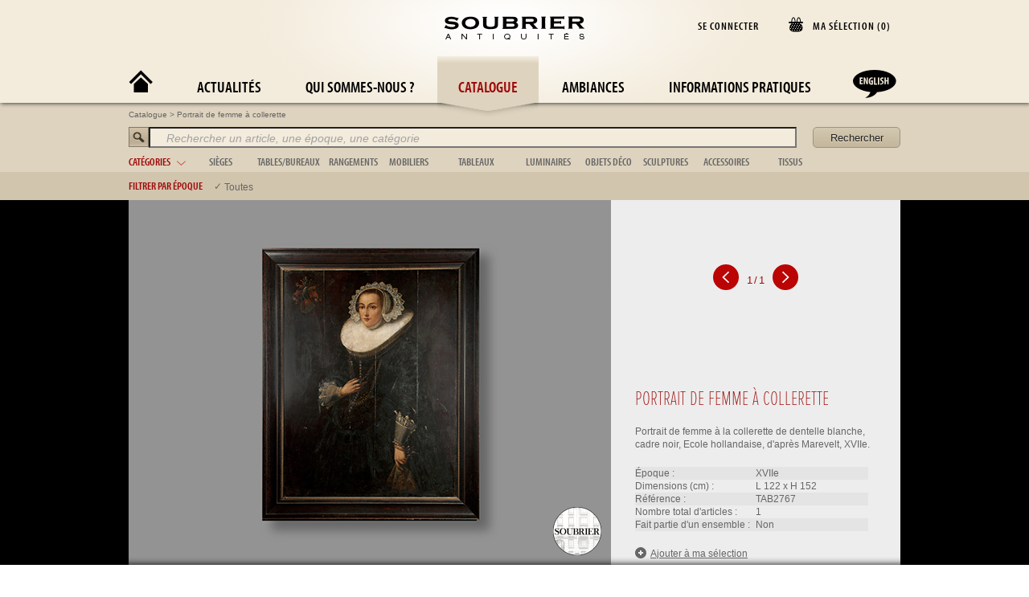

--- FILE ---
content_type: text/html; charset=UTF-8
request_url: https://www.soubrier.com/fr/catalogue/product/tab2767-portrait-de-femme-a-collerette.html
body_size: 7397
content:
<!DOCTYPE html>
<!--[if lt IE 7]><html class="no-js lt-ie9 lt-ie8 lt-ie7" lang="fr"><![endif]-->
<!--[if IE 7]><html class="no-js lt-ie9 lt-ie8" lang="fr"><![endif]-->
<!--[if IE 8]><html class="no-js lt-ie9" lang="fr"><![endif]-->
<!--[if gt IE 8]><!--><html class="no-js" lang="fr"><!--<![endif]-->
    <head>
        <meta charset="utf-8">
        <meta http-equiv="X-UA-Compatible" content="IE=edge">
        <meta name="author" content="Edouard Soubrier">
        <meta name="msvalidate.01" content="FE72B525253D6988D9F13681816AC9A6">
        <title>Portrait de femme à collerette Soubrier - Louer Tableaux Portrait XVIIe</title>        <meta name="description" content="Portrait de femme &amp;agrave; la collerette de dentelle blanche, cadre noir, Ecole hollandaise, d'apr&amp;egrave;s Marevelt, XVIIe." />
<meta property="og:title" content="Portrait de femme à collerette - Soubrier Antiquités et Décoration" />
<meta property="og:description" content="Portrait de femme &amp;agrave; la collerette de dentelle blanche, cadre noir, Ecole hollandaise, d'apr&amp;egrave;s Marevelt, XVIIe." />
<meta property="og:image" content="http://www.soubrier.com/photos/articles/thumb/tab2767.jpg" />
<meta property="og:url" content="http://www.soubrier.com/fr/catalogue/product/tab2767-portrait-de-femme-a-collerette.html" />
<meta property="og:type" content="tableaux - portrait" />        <link href="http://www.soubrier.com/fr/catalogue/product/tab2767-portrait-de-femme-a-collerette.html" rel="canonical" />
        <meta name="keywords" lang="fr" content="antiquités, location, meubles, cinéma, théâtre, décors, antiquaire, louer, mobilier, événements, salons, ensembliers, accessoiristes, stylistes, décorateurs">
        <meta name="keywords" lang="en" content="antiques, antique, rental, furniture, decorations, rent, film, cinema, theater, events, trade shows, contractors, props, stylists, decorators">
        <!-- <meta name="viewport" content="width=device-width"> -->
        <meta name="google-site-verification" content="YRImanjZSypdjALuZ_34OZn2FVoJwT5rL7xK1igc-YY">
        <meta name="msvalidate.01" content="2F9B125651CE12C8052B4D6808C51150">

        <link rel="icon" type="image/ico" href="/favicon.ico">
        <link rel="stylesheet" type="text/css" href="/css/main.css?d=0119043921">
        <link rel="stylesheet" type="text/css" href="/css/superslides.css">
        <link rel="stylesheet" type="text/css" href="/css/perfect-scrollbar-0.4.1.min.css">
        <link rel="stylesheet" type="text/css" href="/css/jquery-ui-1.8.4.custom.css">
        <link href="http://www.soubrier.com/fr/catalogue/product/tab2767-portrait-de-femme-a-collerette.html" rel="canonical" />
<link href="/css/html5bp.css?d=0119043921" media="screen" rel="stylesheet" type="text/css" />
<link href="/css/normalize.css?d=0119043921" media="screen" rel="stylesheet" type="text/css" />
<link href="/css/global.css?d=0119043921" media="screen" rel="stylesheet" type="text/css" />
<link href="/css/home.css?d=0119043921" media="screen" rel="stylesheet" type="text/css" />
<link href="/css/articleSize.css" media="screen" rel="stylesheet" type="text/css" />
        
        <script type="text/javascript">
            var app_language = "fr";
            var app_actionReferer = "product";
        </script>


                    <script>
                window.dataLayer = window.dataLayer || [];
                var gtinit = {};
                                gtinit["site_language"] = "fr";
                dataLayer.push(gtinit);
                function gtag(){dataLayer.push(arguments);}
                gtag('consent', 'default', {
                    'ad_storage': 'granted',
                    'ad_user_data': 'granted',
                    'ad_personalization': 'granted',
                    'analytics_storage': 'granted'
                });
            </script>
            <!-- Google Tag Manager -->
            <script>(function(w,d,s,l,i){w[l]=w[l]||[];w[l].push({'gtm.start':
            new Date().getTime(),event:'gtm.js'});var f=d.getElementsByTagName(s)[0],
            j=d.createElement(s),dl=l!='dataLayer'?'&l='+l:'';j.async=true;j.src=
            'https://www.googletagmanager.com/gtm.js?id='+i+dl;f.parentNode.insertBefore(j,f);
            })(window,document,'script','dataLayer','GTM-TL4Q2DC');</script>
            <!-- End Google Tag Manager -->
                    

    </head>

    <body class="">
        <div id="indicator"></div>
        <div id="modalOverlay"></div>
        <div id="modal"></div>
        <input type="hidden" id="register" value="">
        <input type="hidden" id="rmdp" value="">
        <!--[if lt IE 7]>
            <p class="chromeframe">You are using an <strong>outdated</strong> browser. Please <a href="http://browsehappy.com/">upgrade your browser</a> or <a href="http://www.google.com/chromeframe/?redirect=true">activate Google Chrome Frame</a> to improve your experience.</p>
        <![endif]-->
        <div id="home">
            <div class="content">
            </div>
        </div>
        <header>
                <div id="dynamicBlock">
                    <div class="selectionBox">
                        <div id="title">
                                                    <div class="rectangle">
                                    <span class="basketImg"></span>
                                    <div class="title">MA SÉLECTION (<span id="selectionsNumber">0</span>)
                                    </div>
                                </div>
                                                        </div>
                    </div>
                                        <div class="connexionButton">
                                                                    SE CONNECTER                                                    </div>
                    <div id="clientData" class="frame">
                        <div class="slidesContainer">
                            <div class="sslide select">
                                    <div onclick="document.location.href = '/fr/selection/user-selections'" class="nav"><span class="font-picto">T</span><a class="text" href="/fr/selection/user-selections">VOIR TOUTES MES SÉLECTIONS</a></div>
                                <div class="nav infos-compte"><span class="font-picto display-infos">U</span><span class="text">MES INFORMATIONS PERSONNELLES</span></div>
                            </div>
                        </div>
                    </div>

                                        <div id="emptySelection">Vous n'avez aucune s&eacute;lection pour le moment</div>
                    <div id="selectionDetails" class="frame">
                        <div class="slidesContainer">
                            <div class="sslide select">
                                <div class="desc"><table></table></div>
                                <div class="nav">
                                    <a class="quotation-request" onclick="manageSelection('quotation'); return false;" title="Demander un devis">
                                        <span class="font-picto">Z</span>
                                        <span class="text">DEMANDER UN DEVIS</span>
                                    </a>
                                </div>
                                <div class="nav">
                                    <a class="" href="/fr/catalogue/selection" title="Afficher ma sélection"><span class="font-picto display-selection">W</span><span class="text">AFFICHER MA SÉLECTION</span></a>
                                </div>

                                <div id="selectionDetails-share-link" class="nav">
                                    <span class="font-picto">X</span>
                                    <span class="text" title="Partager ma selection">PARTAGER MA SELECTION</span>
                                </div>
                                <div class="nav">
                                    <a href="/fr/selection/print" target="popup-print" onclick="wopen('/fr/selection/print', 'popup-print', 687, 480); return false;" title="IMPRIMER MA SÉLECTION">
                                        <span class="font-picto print-selection">V</span>
                                        <span class="text">IMPRIMER MA SÉLECTION</span>
                                    </a>
                                </div>
                                <div class="nav">
                                    <a class="save-selection" title="Enregistrer ma sélection"><span class="font-picto">Y</span><span class="text">ENREGISTRER MA SÉLECTION</span>
                                    </a>
                                </div>
                                <div class="nav last">
                                    <a onclick="manageSelection('empty'); return false;" title="Effacer ma sélection">
                                        <span class="font-picto">Q</span>
                                        <span class="text">EFFACER MA SÉLECTION</span>
                                    </a>
                                </div>
                            </div>
                        </div>
                    </div>
                </div>
            <nav>
                <div id=logo><img alt="Soubrier Antiquités et Décoration" src="/images/logob.png" width="176" height="30"></div>
                <menu class="level1">
                    <li class="level1-li index"><a href="/fr/" title="Accueil"><span class='picto'>A</span></a></li>
                    <li class="level1-li news"><a href="/fr/news" title="Actualités">Actualités</a></li>
                    <li class="level1-li about"><a href="/fr/about" title="Qui sommes-nous ?"> Qui sommes-nous ?</a></li>
                    <li class="level1-li selected catalogue"><a href="/fr/catalogue" title="Catalogue">Catalogue</a></li>
                    <li class="level1-li ambiances"><a href="/fr/ambiances" title="Ambiances">Ambiances</a></li>
                    <li class="level1-li contact"><a href="/fr/contact" title="Informations Pratiques">Informations Pratiques</a></li>
                    <li class="lang level1-li"><a href="/en/catalogue/product/tab2767-portrait-de-femme-a-collerette.html/">
                            <span class='picto'>D                            </span></a>


                    </li>
                </menu>
            </nav>
        </header>
        <div id="page">
            <div class="page_content">
<style>
    html, body {
        overflow: visible;
        background-color: #fff;
    }
    #footer {
        text-align: center;
    }
</style>
<link rel="stylesheet" href="/css/swipebox.css">
 <div id="catalogue">
	<form id="searchForm" method="POST" enctype="application/x-www-form-urlencoded" action="/fr/catalogue/search">
		<div class="cnt_categorie">
			<div id="categorie" class="elem">
				<div class="breadcrum" xmlns:v="http://rdf.data-vocabulary.org/#"><span typeof="v:Breadcrumb"><a href="/fr/catalogue" title="Catalogue" rel="v:url" property="v:title">Catalogue</a></span> > <span typeof="v:Breadcrumb"><a href="/fr/catalogue/product/tab2767-portrait-de-femme-a-collerette.html" title="Portrait de femme à collerette" rel="v:url" property="v:title">Portrait de femme à collerette</a></span></div>				<img alt="Rechercher" src="/images/search.png" width="25" height="25" style="float:left;">
				<input id="search" name="query" type="text" title="Rechercher un article, une époque, une catégorie" value="Rechercher un article, une époque, une catégorie"/>
				<input type="submit" value="Rechercher" title="Rechercher"/>
				<div class="rowset">
					<div class="row toogle_cat main"><div class="title" title="Basculer les catégories">catégories<div class="arrow off">&nbsp;</div></div></div>
				    <div class="row" style="margin-right:0px;"><span class="title"><a class=" toogle_cat" href="/fr/catalogue/products/sieges/" title="sièges">sièges</a></span><ul class="type"><li><span><a class="" href="/fr/catalogue/products/sieges/banquette" title="Banquette">Banquette</a></span></li><li><span><a class="" href="/fr/catalogue/products/sieges/canape" title="Canapé">Canapé</a></span></li><li><span><a class="" href="/fr/catalogue/products/sieges/chaise" title="Chaise">Chaise</a></span></li><li><span><a class="" href="/fr/catalogue/products/sieges/fauteuil" title="Fauteuil">Fauteuil</a></span></li><li><span><a class="" href="/fr/catalogue/products/sieges/meridienne" title="Méridienne">Méridienne</a></span></li><li><span><a class="" href="/fr/catalogue/products/sieges/tabouret" title="Tabouret">Tabouret</a></span></li><li><span><a class="" href="/fr/catalogue/products/sieges/salon" title="Salon">Salon</a></span></li></ul></div><div class="row" style="margin-right:10px;"><span class="title"><a class=" toogle_cat" href="/fr/catalogue/products/tables-bureaux/" title="tables/bureaux">tables/bureaux</a></span><ul class="type"><li><span><a class="" href="/fr/catalogue/products/tables-bureaux/bureau" title="Bureau">Bureau</a></span></li><li><span><a class="" href="/fr/catalogue/products/tables-bureaux/coiffeuse" title="Coiffeuse">Coiffeuse</a></span></li><li><span><a class="" href="/fr/catalogue/products/tables-bureaux/gueridon" title="Guéridon">Guéridon</a></span></li><li><span><a class="" href="/fr/catalogue/products/tables-bureaux/secretaire" title="Secrétaire">Secrétaire</a></span></li><li><span><a class="" href="/fr/catalogue/products/tables-bureaux/table" title="Table">Table</a></span></li><li><span><a class="" href="/fr/catalogue/products/tables-bureaux/table-basse" title="Table basse">Table basse</a></span></li><li><span><a class="" href="/fr/catalogue/products/tables-bureaux/table-roulante" title="Table roulante">Table roulante</a></span></li><li><span><a class="" href="/fr/catalogue/products/tables-bureaux/console" title="Console">Console</a></span></li><li><span><a class="" href="/fr/catalogue/products/tables-bureaux/chevet" title="Chevet">Chevet</a></span></li><li><span><a class="" href="/fr/catalogue/products/tables-bureaux/Salle-%C3%A0-manger" title="Salle à manger">Salle à manger</a></span></li></ul></div><div class="row" style="margin-right:10px;"><span class="title"><a class=" toogle_cat" href="/fr/catalogue/products/rangements/" title="rangements">rangements</a></span><ul class="type"><li><span><a class="" href="/fr/catalogue/products/rangements/armoire" title="Armoire">Armoire</a></span></li><li><span><a class="" href="/fr/catalogue/products/rangements/bibliotheque" title="Bibliothèque">Bibliothèque</a></span></li><li><span><a class="" href="/fr/catalogue/products/rangements/buffet" title="Buffet">Buffet</a></span></li><li><span><a class="" href="/fr/catalogue/products/rangements/coffre" title="Coffre">Coffre</a></span></li><li><span><a class="" href="/fr/catalogue/products/rangements/commode" title="Commode">Commode</a></span></li><li><span><a class="" href="/fr/catalogue/products/rangements/etagere" title="Étagère">Étagère</a></span></li><li><span><a class="" href="/fr/catalogue/products/rangements/vaisselier" title="Vaisselier">Vaisselier</a></span></li><li><span><a class="" href="/fr/catalogue/products/rangements/vitrine" title="Vitrine">Vitrine</a></span></li><li><span><a class="" href="/fr/catalogue/products/rangements/vestiaire" title="Vestiaire">Vestiaire</a></span></li></ul></div><div class="row" style="margin-right:0px;"><span class="title"><a class=" toogle_cat" href="/fr/catalogue/products/mobiliers/" title="mobiliers">mobiliers</a></span><ul class="type"><li><span><a class="" href="/fr/catalogue/products/mobiliers/boiserie" title="Boiserie">Boiserie</a></span></li><li><span><a class="" href="/fr/catalogue/products/mobiliers/chevalet" title="Chevalet">Chevalet</a></span></li><li><span><a class="" href="/fr/catalogue/products/mobiliers/escabeau" title="Escabeau">Escabeau</a></span></li><li><span><a class="" href="/fr/catalogue/products/mobiliers/musique" title="Musique">Musique</a></span></li><li><span><a class="" href="/fr/catalogue/products/mobiliers/jardiniere" title="Jardinière">Jardinière</a></span></li><li><span><a class="" href="/fr/catalogue/products/mobiliers/lit" title="Lit">Lit</a></span></li><li><span><a class="" href="/fr/catalogue/products/mobiliers/meuble-de-jardin" title="Meuble de jardin">Meuble de jardin</a></span></li><li><span><a class="" href="/fr/catalogue/products/mobiliers/miroir-psyche" title="Miroir & psyché">Miroir & psyché</a></span></li><li><span><a class="" href="/fr/catalogue/products/mobiliers/paravent" title="Paravent">Paravent</a></span></li><li><span><a class="" href="/fr/catalogue/products/mobiliers/stele" title="Stèle">Stèle</a></span></li><li><span><a class="" href="/fr/catalogue/products/mobiliers/tapis" title="Tapis">Tapis</a></span></li><li><span><a class="" href="/fr/catalogue/products/mobiliers/chambre" title="Chambre">Chambre</a></span></li></ul></div><div class="row" style="margin-right:0px;"><span class="title"><a class=" toogle_cat" href="/fr/catalogue/products/tableaux/" title="tableaux">tableaux</a></span><ul class="type"><li><span><a class="" href="/fr/catalogue/products/tableaux/abstrait" title="Abstrait">Abstrait</a></span></li><li><span><a class="" href="/fr/catalogue/products/tableaux/nature-morte" title="Nature morte">Nature morte</a></span></li><li><span><a class="" href="/fr/catalogue/products/tableaux/orientaliste" title="Orientaliste">Orientaliste</a></span></li><li><span><a class="" href="/fr/catalogue/products/tableaux/paysage" title="Paysage">Paysage</a></span></li><li><span><a class="" href="/fr/catalogue/products/tableaux/portrait" title="Portrait">Portrait</a></span></li><li><span><a class="" href="/fr/catalogue/products/tableaux/scene-de-genre" title="Scène de genre">Scène de genre</a></span></li><li><span><a class="" href="/fr/catalogue/products/tableaux/tapisserie" title="Tapisserie">Tapisserie</a></span></li><li><span><a class="" href="/fr/catalogue/products/tableaux/divers" title="Divers">Divers</a></span></li><li><span><a class="" href="/fr/catalogue/products/tableaux/animalier" title="Animalier">Animalier</a></span></li></ul></div><div class="row" style="margin-right:10px;"><span class="title"><a class=" toogle_cat" href="/fr/catalogue/products/luminaires/" title="luminaires">luminaires</a></span><ul class="type"><li><span><a class="" href="/fr/catalogue/products/luminaires/applique" title="Applique">Applique</a></span></li><li><span><a class="" href="/fr/catalogue/products/luminaires/bougeoir" title="Bougeoir">Bougeoir</a></span></li><li><span><a class="" href="/fr/catalogue/products/luminaires/candelabre" title="Candélabre">Candélabre</a></span></li><li><span><a class="" href="/fr/catalogue/products/luminaires/girandole" title="Girandole">Girandole</a></span></li><li><span><a class="" href="/fr/catalogue/products/luminaires/lampadaire" title="Lampadaire">Lampadaire</a></span></li><li><span><a class="" href="/fr/catalogue/products/luminaires/lampe" title="Lampe">Lampe</a></span></li><li><span><a class="" href="/fr/catalogue/products/luminaires/lustre" title="Lustre">Lustre</a></span></li></ul></div><div class="row" style="margin-right:10px;"><span class="title"><a class=" toogle_cat" href="/fr/catalogue/products/objets-deco/" title="objets déco">objets déco</a></span><ul class="type"><li><span><a class="" href="/fr/catalogue/products/objets-deco/cache-pot" title="Cache-pot">Cache-pot</a></span></li><li><span><a class="" href="/fr/catalogue/products/objets-deco/cage" title="Cage">Cage</a></span></li><li><span><a class="" href="/fr/catalogue/products/objets-deco/coupe" title="Coupe">Coupe</a></span></li><li><span><a class="" href="/fr/catalogue/products/objets-deco/jouet" title="Jouet">Jouet</a></span></li><li><span><a class="" href="/fr/catalogue/products/objets-deco/scientifique" title="Scientifique">Scientifique</a></span></li><li><span><a class="" href="/fr/catalogue/products/objets-deco/pendule" title="Pendule">Pendule</a></span></li><li><span><a class="" href="/fr/catalogue/products/objets-deco/vase" title="Vase">Vase</a></span></li><li><span><a class="" href="/fr/catalogue/products/objets-deco/coquillage" title="Coquillage">Coquillage</a></span></li><li><span><a class="" href="/fr/catalogue/products/objets-deco/sujet" title="Sujet">Sujet</a></span></li><li><span><a class="" href="/fr/catalogue/products/objets-deco/venerie" title="Vènerie">Vènerie</a></span></li><li><span><a class="" href="/fr/catalogue/products/objets-deco/vannerie" title="Vannerie">Vannerie</a></span></li></ul></div><div class="row" style="margin-right:10px;"><span class="title"><a class=" toogle_cat" href="/fr/catalogue/products/sculptures/" title="sculptures">sculptures</a></span><ul class="type"><li><span><a class="" href="/fr/catalogue/products/sculptures/animalier" title="Animalier">Animalier</a></span></li><li><span><a class="" href="/fr/catalogue/products/sculptures/buste" title="Buste">Buste</a></span></li><li><span><a class="" href="/fr/catalogue/products/sculptures/figuratif" title="Figuratif">Figuratif</a></span></li><li><span><a class="" href="/fr/catalogue/products/sculptures/non-figuratif" title="Non figuratif">Non figuratif</a></span></li><li><span><a class="" href="/fr/catalogue/products/sculptures/art-Africain" title="Art Africain">Art Africain</a></span></li><li><span><a class="" href="/fr/catalogue/products/sculptures/bronze" title="Bronze">Bronze</a></span></li></ul></div><div class="row" style="margin-right:0px;"><span class="title"><a class=" toogle_cat" href="/fr/catalogue/products/accessoires/" title="accessoires">accessoires</a></span><ul class="type"><li><span><a class="" href="/fr/catalogue/products/accessoires/coffret" title="Coffret">Coffret</a></span></li><li><span><a class="" href="/fr/catalogue/products/accessoires/acc.-de-bureau" title="Acc. de bureau">Acc. de bureau</a></span></li><li><span><a class="" href="/fr/catalogue/products/accessoires/acc.-de-cheminee" title="Acc. de cheminée">Acc. de cheminée</a></span></li><li><span><a class="" href="/fr/catalogue/products/accessoires/acc.-de-toilette" title="Acc. de toilette">Acc. de toilette</a></span></li><li><span><a class="" href="/fr/catalogue/products/accessoires/valise" title="Valise">Valise</a></span></li><li><span><a class="" href="/fr/catalogue/products/accessoires/acc.-de-la-table" title="Acc. de la table">Acc. de la table</a></span></li><li><span><a class="" href="/fr/catalogue/products/accessoires/cadre-photo" title="Cadre photo">Cadre photo</a></span></li><li><span><a class="" href="/fr/catalogue/products/accessoires/argenterie" title="Argenterie">Argenterie</a></span></li><li><span><a class="" href="/fr/catalogue/products/accessoires/cuisine" title="Cuisine">Cuisine</a></span></li><li><span><a class="" href="/fr/catalogue/products/accessoires/vaisselle" title="Vaisselle">Vaisselle</a></span></li><li><span><a class="" href="/fr/catalogue/products/accessoires/verrerie" title="Verrerie">Verrerie</a></span></li></ul></div><div class="row" style="margin-right:0px;"><span class="title"><a class=" toogle_cat" href="/fr/catalogue/products/tissus/" title="tissus">tissus</a></span><ul class="type"><li><span><a class="" href="/fr/catalogue/products/tissus/couverture" title="Couverture">Couverture</a></span></li><li><span><a class="" href="/fr/catalogue/products/tissus/coussin" title="Coussin">Coussin</a></span></li><li><span><a class="" href="/fr/catalogue/products/tissus/rideaux" title="Rideaux">Rideaux</a></span></li><li><span><a class="" href="/fr/catalogue/products/tissus/dessus-de-lit" title="Dessus de lit">Dessus de lit</a></span></li><li><span><a class="" href="/fr/catalogue/products/tissus/nappe" title="Nappe">Nappe</a></span></li><li><span><a class="" href="/fr/catalogue/products/tissus/drap" title="Drap">Drap</a></span></li></ul></div>				</div>
			</div>
		</div>
				<div class="cnt_epoque">
			<div class="elem">
				<div class="rowset">
					<div class="row main toogle_epo"><span class="title" title="Filtrer par époque">Filtrer par époque</span></div>
					<div class="row"><span class="epoque"><input type="checkbox" checked="checked" value="all" onclick="epoqueFilter(); return false;" /><label title="Toutes">Toutes</label></span></div>				</div>
			</div>
		</div>		
		        	</form>
</div>
<div id="grid-container" class="catalogue" >
	<div class="content">
		<div id="overlay">&nbsp;</div>
			
							<div id="product_cnt" style="height:454px;display:block;"><div class="product" itemscope itemtype="http://schema.org/Product" >
					<div class="pict_cnt">
						<div class="slidesContainer">
						<div id="trigger" class="hidden"></div>
							 
							    <div class="slide" token="b104d481c21ed7de" epoque="12" style="float: left; width: 600px;"><div class="slidesContainer"><div class="slideMorePictsInner"><div class="slidepict"><a href="/photos/articles/tab2767.jpg" class="swipebox" title="Cliquez pour agrandir">
			<img  itemprop="image" id="nb_0" data-original="/photos/articles/medium/tab2767.jpg" alt="Portrait de femme à collerette"  src="/photos/articles/medium/tab2767.jpg" /></a></div></div></div></div>														<!-- <div class="medium_loader"></div> -->
														<div class="shadow"></div>
						</div>
					</div>
					<div class="desc_cnt">
						<div class="close">
								
						</div>
						<div class="nav"><div class="bt_cnt"></div></div>
						<div class="desc">
							<div  class="slidesContainer">
								<div class="slide" token="b104d481c21ed7de" epoque="12" style="float: left; width: 300px;"><div class="wrapper"><div class="cnt"><div class="resume"><div><H2><span itemprop="name">Portrait de femme à collerette</span></H2></div><span itemprop="description">Portrait de femme &agrave; la collerette de dentelle blanche, cadre noir, Ecole hollandaise, d'apr&egrave;s Marevelt, XVIIe.</span></div><div class="params"><table><tr class="odd"><td class="title">époque :</td><td>XVIIe</td></tr><tr class="even"><td class="title">dimensions (cm) :</td><td><span title="Longueur">L 122</span> x <span title="Hauteur">H 152</span></td></tr><tr class="odd"><td class="title">référence :</td><td class="ref">tab2767</td></tr><tr class="even"><td class="title">nombre total d'articles :</td><td>1</td></tr><tr class="odd"><td class="title">fait partie d'un ensemble :</td><td>non</td></tr></table></div><div class="select"><div class="links" style="display:inline;"><a class="linkSelecttab2767 on"  style="display:inline-block;"  href="" onclick="manageSelection('add', 'tab2767'); return false;" title="Ajouter à ma s&eacute;lection"><div class="linkAdd">&nbsp;</div>Ajouter à ma s&eacute;lection</a><a class="linkSelecttab2767 off"  style="display:none;"  href="" onclick="manageSelection('delete', 'tab2767'); return false;" title="Retirer de ma sélection" ><div class="linkAdd">&nbsp;</div>Retirer de ma sélection</a></div></div></div></div></div>							</div>
						</div>
					</div>
				</div></div>		

					
	 	<div id="footer">
			<div class="cnt"><a href="https://www.facebook.com/maisonsoubrier" aria-label="Facebook" target="_blank"><object style="pointer-events: none;vertical-align: text-bottom" data="/images/facebook.svg" width="20" height="20"></object></a>
			<a href="https://www.instagram.com/soubrier/" aria-label="Instagram" target="_blank"><object style="pointer-events: none;vertical-align: text-bottom" data="/images/instagram.svg" width="20" height="20"> </object></a>
			Soubrier Antiquités - 14 rue de Reuilly 75012 Paris - <span id="e602314266">[javascript protected email address]</span><script type="text/javascript">/*<![CDATA[*/eval("var a=\"4tQ5YgZlm.3fG-B6oWO9PhLa@xrIwcuvzqbAT1+UsFVRiDpSJXeky0d_j2Mn78NHCEK\";var b=a.split(\"\").sort().join(\"\");var c=\"0FXn_d-n_8VMXDMQR_0\";var d=\"\";for(var e=0;e<c.length;e++)d+=b.charAt(a.indexOf(c.charAt(e)));document.getElementById(\"e602314266\").innerHTML=\"<a href=\\\"mailto:\"+d+\"\\\" title=\\\"Contactez nous\\\">\"+d+\"</a>\"")/*]]>*/</script> - &copy;Copyright 2026 - <a href="/fr/cgu" title="Conditions générales d'utilisation">Conditions générales d'utilisation</a> - <a href="/pdf/Conditions_Location_fr.pdf" target="_blank">Conditions de location</a></div>
		</div>
	</div>
</div>

<button onclick="backToTop()" id="backToTopBtn" title="Revenir en haut"></button>
            </div>
        </div>

<script type="text/javascript" src="/js/jquery-1.9.1.min.js"></script>
<script type="text/javascript" src="/js/jquery-ui-1.11.14.min.js"></script>
<script type="text/javascript" src="/js/jquery.lazyload.min.js?d=0119043921"></script>
<script type="text/javascript" src="/js/jquery.swipebox.js?d=0119043921"></script>
<script type="text/javascript" src="/js/jquery.easing.1.3.js?d=0119043921"></script>
<script type="text/javascript" src="/js/perfect-scrollbar-0.4.1.with-mousewheel.min.js?d=0119043921"></script>
<script type="text/javascript" src="/js/perfect-scrollbar-0.4.1.min.js?d=0119043921"></script>
<script type="text/javascript" src="/js/main.min.js?d=0119043921"></script>
<script type="text/javascript" src="/js/jquery.transit.min.js?d=0119043921"></script>
<script type="text/javascript" src="/js/product.js?d=0119043921"></script>
<script type="text/javascript" src="/js/menu_catalogue.min.js?d=0119043921"></script>
<script type="text/javascript" src="/js/vignettes.min.js?d=0119043921"></script>
<script type="text/javascript" src="/js/selection.js?d=0119043921"></script>
        <script src="/js/modernizr-2.6.2.min.js"></script>

        <!-- Typekit Button -->
        <script type="text/javascript" src="https://use.typekit.net/rvs4ukv.js"></script>
        <script type="text/javascript">try {
                                                                                        Typekit.load();} catch (e) {
                                                                                    }</script>
        <!-- Google Analytics -->
        <!-- <script async src="https://www.googletagmanager.com/gtag/js?id=G-QT7NQR3Q3W"></script> -->
        <script type="text/javascript">

    
    // window.dataLayer = window.dataLayer || [];
    // function gtag(){dataLayer.push(arguments);}
    // gtag('js', new Date());
    // gtag('config', 'G-QT7NQR3Q3W');
    // gtag('consent', 'default', {
    //     'ad_storage': 'granted',
    //     'ad_user_data': 'granted',
    //     'ad_personalization': 'granted',
    //     'analytics_storage': 'granted'
    // });


    // (function (i, s, o, g, r, a, m) {
    //     i['GoogleAnalyticsObject'] = r;
    //     i[r] = i[r] || function () {
    //         (i[r].q = i[r].q || []).push(arguments)}, i[r].l = 1 * new Date();
    //     a = s.createElement(o),
    //             m = s.getElementsByTagName(o)[0];
    //     a.async = 1;
    //     a.src = g;
    //     m.parentNode.insertBefore(a, m)
    // })(window, document, 'script', '//www.google-analytics.com/analytics.js', 'ga');

    // ga('create', 'UA-10565819-1', {
    //     'siteSpeedSampleRate': 50
    // });
    // ga('send', 'pageview');

            window.onscroll = function() {scrollFunction()};

            function scrollFunction() {
                if (document.body.scrollTop > 128 || document.documentElement.scrollTop > 128) {
                    $('#backToTopBtn').fadeIn(1000);
                } else {
                    $('#backToTopBtn').fadeOut(1000);
                }
            }
            function backToTop() {
                $('html, body').animate( { scrollTop: 0 }, 1000);
            }

            $('#selectionDetails-share-link').on('click', function () {
                var refs = [];
                $('#selectionDetails .ref').each(function () {
                    refName = $(this).find("span").text();
                    refs.push(refName);
                });
                $.ajax({
                    url: "/fr/selection/share-selection/?new=1",
                    async: true,
                    dataType: 'html',
                    data : {
                        ajax: true,
                        ref: refs
                    }
                }).success(function (jsonData) {
                    $('#modal').html(jsonData);
                    $('#modalOverlay').show();
                    $('#modal').show();

                    if ($('#dynamicBlock #clientData').is(":visible"))
                        $('#dynamicBlock #clientData').slideToggle();

                    if (!$('body').hasClass('home')) {

                        $('html').css('overflow', 'auto');

                        // fixe le site
                        $('header').css({
                            'position': 'fixed',
                            'width': '100%'
                        });
                        $('#catalogue').css({
                            'position': 'fixed',
                            'top': '127px',
                            'z-index': '90'
                        });
                        $('.catalogue').css({
                            'position': 'fixed'
                        });
                        $('#page').css({
                            'position': 'fixed',
                            'top': '127px',
                            'width': '100%'
                        });
                    } else {
                        // sur la home
                        $('html').css('overflow', 'auto');
                        $('body').css('overflow', 'auto');
                        $('.home #home').css('position', 'fixed');
                        $('#page').css('display', 'none');
                        $('header').css({
                            'position': 'fixed',
                            'width': '100%'
                        });
                    }
                    $('body').css('overflow', 'auto');
                });
            });
        </script>

    </body>
</html>



--- FILE ---
content_type: image/svg+xml
request_url: https://www.soubrier.com/images/flecheNoireDroite.svg
body_size: 162
content:
<svg xmlns="http://www.w3.org/2000/svg" viewBox="0 0 38.61 38.61"><defs><style>.cls-1{fill:#fff;}</style></defs><title>flecheNoireDroite</title><g id="Calque_2" data-name="Calque 2"><g id="fleches"><circle cx="19.31" cy="19.31" r="19.31"/><polygon class="cls-1" points="15.79 28.02 14.41 26.57 22.06 19.31 14.41 12.04 15.79 10.59 24.96 19.31 15.79 28.02"/></g></g></svg>

--- FILE ---
content_type: application/javascript
request_url: https://www.soubrier.com/js/main.min.js?d=0119043921
body_size: 4811
content:
var emptySelectionTimer="",forceRedirect=!1;if("undefined"==retry)var retry=0;if(null==firstTime)var firstTime=1;var valWidth,canvas=document.createElement("canvas"),ctx=canvas.getContext("2d");function changeSelectionTitleListener(){$("#grid-container .selection-title").on("focus","input",function(){$(this).addClass("selected"),$(this).parent().find("div.tooltip").hide()}),$("#grid-container .selection-title").on("keyup","input",function(e){valWidth=ctx.measureText($(this).val()).width,$(this).css("width",Math.round(valWidth)+"px"),13==e.which?saveNewName($(this)):27==e.which&&$(this).blur()}),$("#grid-container .selection-title").on("blur","input",function(){saveNewName($(this))})}function saveNewName(e){var o=$(e).val(),t=$(e).closest(".selection-square").find("input.reference").val();$(e).removeClass("selected"),""==$(e).val()&&$(e).val(o),$(e).css("width",Math.round(valWidth)+"px"),firstTime=1,""!=$(e).val()&&jQuery.ajax({type:"POST",url:"/"+app_language+"/selection/change-name",dataType:"json",data:{reference:t,name:$(e).val()},beforeSend:function(){retry=1,setInterval(function(){1==retry&&(retry=0)},8e3)},success:function(e){}}),window.location.reload(!1)}function displayConnexionBox(e){$("#modal").empty(),$("#modalOverlay").show(),$("#homeConnexionButton").addClass("active"),$(".arrow-down").addClass("active"),$("#homeConnexionButton .icon").show(),sUrl="/auth/login","save_selection"==e&&(sUrl="/auth/login-for-save"),$.ajax({url:"/"+app_language+sUrl,async:!0,dataType:"html"}).success(function(e){e.name?alert(e.name):$("#modal").html(e)}),"selection"==e&&$("#selectionDetails").length>0&&$("#selectionDetails").slideToggle(),$("#modal").show()}function closePopin(e){forceRedirect?window.location.href="/":(e.preventDefault(),$("#modal").hide(),$("#modalOverlay").hide(),$("body").hasClass("home")?($("html").css("overflow","hidden"),$("body").css("overflow","hidden"),$(".home #home").css("position","absolute"),$("#page").css("display","block"),$("#page").css("position","fixed"),$("#homeConnexionButton").find(".icon").hide()):($("header").css("position","relative"),$("#catalogue").css("position","static"),$(".catalogue").css("position","absolute"),$("header .level1-li.catalogue").css("position","static"),$("#page").css("position","static"),$("body").css("overflow","visible")),$("#homeConnexionButton").hasClass("active")&&($("#homeConnexionButton").removeClass("active"),$(".arrow-down").removeClass("active")),$("#dynamicBlock").find(".connexionButton").hasClass("active")&&$("#dynamicBlock").find(".connexionButton").removeClass("active"))}function sendWhishedSelection(e,o,t,a,n,i,s,r,l,c){if(error_div=$("#quotationRequestFormContainer form .error:visible"),retry||error_div.length)error_div.length&&$(error_div).stop().fadeOut("fast").fadeIn("fast");else{var d="";$("#selection").val()&&(d="/selection/"+$("#selection").val()),jQuery.ajax({type:"POST",url:"/"+app_language+"/selection/send-quotation"+d,dataType:"json",data:{ajax:!0,reference:e,logged:o,refs:t,fullname:a,email:n,selection_name:i,available_date_in:s,available_date_out:r,client_message:l,save_selection:c},beforeSend:function(){retry=1,setInterval(function(){1==retry&&(retry=0)},8e3)},success:function(e){void 0!==e.error?("email"==e.error&&$("#slideSelectInner .form input[name=email] + div .error").show(),retry=0,$("#slideSelectInner .form .overlay").hide()):void 0!==e.success&&e.success&&confirmQuotation(n,o,t,c,i)},error:function(e,o,t){retry=0,$("#slideSelectInner .form .overlay").hide()}})}}function confirmQuotation(e,o,t,a,n){$("#modal").hide(),$("#modal").empty(),$.ajax({type:"POST",url:"/"+app_language+"/quotation/confirmation",async:!0,dataType:"html",data:{ajax:!0,email:e,logged:o,refs:t,save_selection:a,selection_name:n}}).success(function(e){$("#modal").html(e),$("#modal").show(),$('form[name="quotation_login"] .error_cnt').hide(),$("header").css({position:"fixed",width:"100%"}),$("#catalogue").css({position:"fixed",top:"127px","z-index":"90"}),$(".catalogue").css({position:"fixed"}),$("#page").css({position:"fixed",top:"127px",width:"100%"}),$("body").css("overflow","auto"),$("#modal").find(".refresh").on("click",function(e){window.location.reload(!1)})})}function displaySelectionDevisBox(e){var o;$("#modalOverlay").show(),$(e).closest(".selection").find("#selection-name").length>0?o=$(e).closest(".selection").find("#selection-name").val():$(e).closest(".selection-toolbar").find("input.selection-title").length>0&&(o=$(e).closest(".selection-toolbar").find('input[name="selection-title"]').val()),$.ajax({url:"/"+app_language+"/quotation/request-from-selection-page/",async:!0,type:"POST",dataType:"html",data:{ajax:!0,selection:o}}).success(function(e){$("#modal").html(e),$("#modal").show(),$("#selectionDetails").is(":visible")&&$("#selectionDetails").slideToggle(),$("header").css({position:"fixed",width:"100%"}),$("#catalogue").css({position:"fixed",top:"127px","z-index":"90"}),$(".catalogue").css({position:"fixed",top:"242px"}),$("#page").css({position:"fixed",top:"127px",width:"100%"}),$("body").css("overflow","auto"),$(".input-date").datepicker({numberOfMonths:[1,1],onSelect:function(e){if(!$("#available_date_out").val()){var o=$("#available_date_in").datepicker("getDate");(e=new Date(Date.parse(o))).setDate(e.getDate()+1);var t=e.toDateString();t=new Date(Date.parse(t)),$("#available_date_out").datepicker("option","minDate",t),setTimeout(function(){$(".input-date").trigger("click")},50)}}}),$(".input-date").click(function(){$(this).datepicker("show")})})}function displayShareSelectionBox(e){$.ajax({async:!0,type:"POST",url:"/"+app_language+"/selection/share-selection/selection/"+e,dataType:"html",data:{ajax:!0}}).success(function(e){$("#modal").html(e),$("#modalOverlay").show(),$("#modal").show(),$("#shareSelectionPopin").find(".submit").on("click",function(e){$(this).parent().find("input.shared-selection").select();try{return document.execCommand("Copy")}catch(e){return console.warn("Copy to clipboard failed.",e),!1}})})}ctx.font="16px myriad-pro-condensed",$(window).ready(function(){$("#footer").hide(),$("#indicator").show(),Modernizr.svg||$("menu li.selected").css("background-image","url(/images/fleche-entiere.png)")}),$(window).load(function(){$("#indicator").fadeOut(),$("#page .page_content").show(),-1==document.location.href.search("catalogue")&&$("#page .page_content").fadeIn(),$("#footer").show()}),$(document).ready(function(){$(document).click(function(e){1==$("#emptySelection").css("opacity")&&($("#emptySelection").stop().fadeOut(),clearTimeout(emptySelectionTimer))}),$.datepicker.regional.fr={closeText:"Fermer",prevText:"&#x3c;Préc",nextText:"Suiv&#x3e;",currentText:"Aujourd'hui",monthNames:["janvier","fevrier","mars","avril","mai","juin","juillet","aout","septembre","octobre","novembre","decembre"],monthNamesShort:["jan","fev","mar","avr","mai","jun","jul","aou","sep","oct","nov","dec"],dayNames:["Dimanche","Lundi","Mardi","Mercredi","Jeudi","Vendredi","Samedi"],dayNamesShort:["Dim","Lun","Mar","Mer","Jeu","Ven","Sam"],dayNamesMin:["Di","Lu","Ma","Me","Je","Ve","Sa"],weekHeader:"Sm",dateFormat:"DD d MM yy",firstDay:1,isRTL:!1,showMonthAfterYear:!1,yearSuffix:"",minDate:0,maxDate:"+12M +0D",numberOfMonths:2,showButtonPanel:!0},$.datepicker.setDefaults($.datepicker.regional.fr);var e=$.datepicker._gotoToday;$.datepicker._gotoToday=function(o){e.call(this,o),this._selectDate(o)},$("#dynamicBlock").find(".rectangle").click(function(){$("#clientData").is(":visible")&&$("#clientData").slideToggle(),"0"!=$("#selectionsNumber").text()?$("#selectionDetails").slideToggle():$("#emptySelection").is(":animated")||"none"!=$("#emptySelection").css("display")||$("#emptySelection").fadeIn().queue(function(e){emptySelectionTimer=setTimeout(function(){$("#emptySelection").fadeOut(),e()},5e3)})}),$("#dynamicBlock").find(".connexionButton").click(function(){$(this).hasClass("connected")?($("#selectionDetails").is(":visible")&&$("#selectionDetails").slideToggle(),"homeConnexionButton"==$(this).attr("id")&&($("#clientData").is(":visible")?($("#homeConnexionButton").removeClass("active"),$(".arrow-down").removeClass("active")):($("#homeConnexionButton").addClass("active"),$(".arrow-down").addClass("active"))),$("#clientData").is(":visible")?$("#dynamicBlock").find(".connexionButton").removeClass("active"):$("#dynamicBlock").find(".connexionButton").addClass("active"),$("#clientData").slideToggle()):displayConnexionBox("client")}),$("#grid-container").find("li.share").click(function(){sUrl=window.location.href,displayShareSelectionBox(sUrl.substr(sUrl.lastIndexOf("/")+1))}),$("#grid-container .selection-toolbar").find("td.share").click(function(){sUrl=window.location.href,displayShareSelectionBox($("#reference").val())}),$("#modal").on("click",".closeButton",function(e){closePopin(e)}),$("#modal").on("click",".cross",function(e){closePopin(e)}),$("#modal").on("click","#submit",function(e){if(e.preventDefault(),"homelogin"==$(this).closest("form").attr("name"))$sUrl="/auth/login",$("#mainBox h1.tiny-h1").length>0&&($sUrl="/auth/login-for-save"),$.ajax({type:"POST",url:"/"+app_language+$sUrl,data:$(this).closest("form").serialize()+"&target=login",success:function(e){e.name?($("#homeConnexionButton").hasClass("active")&&($("#homeConnexionButton").removeClass("active"),$(".arrow-down").removeClass("active")),$("#dynamicBlock").find(".connexionButton").hasClass("active")&&$("#dynamicBlock").find(".connexionButton").removeClass("active"),$("body").hasClass("home")?($("#homeConnexionButton").text(e.name.fullname.substr(0,25).toUpperCase()),$("#homeConnexionButton").addClass("connected")):($("#dynamicBlock").find(".connexionButton").text(e.name.fullname.substr(0,25).toUpperCase()),$("#dynamicBlock").find(".connexionButton").addClass("connected")),"/auth/login-for-save"==sUrl?($("#modal").hide(),$("#modal").empty(),manageSelection("save")):(window.location.reload(!1),$("#modal").hide(),$("#modalOverlay").hide(),$("#modal").empty())):$("#modal").html(e)}});else if("quotation_login"==$(this).closest("form").attr("name"))$.ajax({type:"POST",url:"/"+app_language+"/quotation/confirmation/?login=1",data:$(this).closest("form").serialize()+"&target=login",success:function(e){e.name?($("#homeConnexionButton").hasClass("active")&&($("#homeConnexionButton").removeClass("active"),$(".arrow-down").removeClass("active")),$("#dynamicBlock").find(".connexionButton").hasClass("active")&&$("#dynamicBlock").find(".connexionButton").removeClass("active"),$("body").hasClass("home")?($("#homeConnexionButton").text(e.name.fullname.substr(0,25).toUpperCase()),$("#homeConnexionButton").addClass("connected")):($("#dynamicBlock").find(".connexionButton").text(e.name.fullname.substr(0,25).toUpperCase()),$("#dynamicBlock").find(".connexionButton").addClass("connected")),window.location.reload(!1),$("#modal").hide(),$("#modalOverlay").hide(),$("#modal").empty()):($("#modal").html(e),$('form[name="quotation_login"] .error_cnt').hide())}});else if("inscription"==$(this).closest("form").attr("name")){$(this).addClass("ellipsis-loader");var o=$(this).val();$(this).val("");var t=$(this);$.ajax({type:"POST",url:"/"+app_language+"/auth/inscription",data:$(this).closest("form").serialize(),success:function(e){e.errors?($(t).val(o),$(t).removeClass("ellipsis-loader"),$(".notUnique").hide(),$('form[name="inscription"] #email').removeClass("error"),$("div.error").hide(),e.errors.nom&&$('form[name="inscription"] > input[name="nom"]').next("div.error_cnt").find("div.error").show(),e.errors.email&&(e.errors.email.isEmpty?$('form[name="inscription"] > input[name="email"]').next("div.error_cnt").find("div.empty").show():e.errors.email.emailAddressInvalidFormat?$('form[name="inscription"] > input[name="email"]').next("div.error_cnt").find("div.noValidFormat").show():e.errors.email.notUnique&&$('form[name="inscription"]').find("div.notUnique").show()),$("#modal").show()):e.result&&(nom=$('form[name="inscription"] #nom').val(),r=$('form[name="inscription"] #email').val(),$.ajax({url:"/"+app_language+"/auth/mail-box-alert",async:!0,type:"POST",data:{fullname:nom,email:r}}).success(function(e){$("#modal").hide(),$("#modal").empty(),$("#homeConnexionButton").hasClass("active")&&($("#homeConnexionButton").removeClass("active"),$(".arrow-down").removeClass("active")),$("#modal").html(e),$("#modal").show()}))}})}else if("oubliemotdepasse"==$(this).closest("form").attr("name"))$.ajax({type:"POST",url:"/"+app_language+"/auth/forgotten-password",data:$(this).closest("form").serialize(),success:function(e){e.errors?($('form[name="oubliemotdepasse"] #email').removeClass("error"),$("div.error").hide(),e.errors.nom&&$('form[name="oubliemotdepasse"] > input[name="nom"]').next("div.error_cnt").find("div.error").show(),e.errors.email&&("exists"==e.errors.email?$('form[name="oubliemotdepasse"] > input[name="email"]').next("div.error_cnt").find("div.notvalidhostname").css("display","inline-block"):e.errors.email.emailAddressInvalidFormat?$('form[name="oubliemotdepasse"] > input[name="email"]').next("div.error_cnt").css("display","inline-block"):e.errors.email.emailAddressInvalidHostname||e.errors.email.hostnameUnknownTld||e.errors.email.hostnameLocalNameNotAllowed?$('form[name="oubliemotdepasse"] > input[name="email"]').next("div.error_cnt").find("div.notvalidhostname").css("display","inline-block"):$('form[name="oubliemotdepasse"] > input[name="email"]').next("div.error_cnt").find("div.default").css("display","inline-block"))):e.result&&(r=$('form[name="oubliemotdepasse"] #email').val(),forceRedirect=!0,$("#modal").hide(),$("#modal").empty(),$.ajax({url:"/"+app_language+"/auth/reset-mdp-mail-alert",async:!0,type:"POST",data:{email:r}}).success(function(e){$("#homeConnexionButton").hasClass("active")&&($("#homeConnexionButton").removeClass("active"),$(".arrow-down").removeClass("active")),$("#modal").html(e),$("#modal").show()}))}});else if("choixdumotdepasse"==$(this).closest("form").attr("name"))$.ajax({type:"POST",url:"/"+app_language+"/auth/inscription-mdp",data:$(this).closest("form").serialize()+"&email="+$("#register").val(),success:function(e){e.errors?($("div.error").hide(),void 0!==e.errors.password&&void 0!==e.errors.password.isEmpty||void 0!==e.errors.password_confirmation&&void 0!==e.errors.password_confirmation.isEmpty?$('form[name="choixdumotdepasse"] > input[name="password_confirmation"]').next("div.error_cnt").find("div.errorEmpty").show():void 0!==e.errors.password&&void 0!==e.errors.password.stringLengthTooShort?$('form[name="choixdumotdepasse"] > input[name="password_confirmation"]').next("div.error_cnt").find("div.stringLengthTooShort").show():void 0!==e.errors.password_confirmation.notSame&&$('form[name="choixdumotdepasse"] > input[name="password_confirmation"]').next("div.error_cnt").find("div.notSame").show()):e.success&&$.ajax({url:"/"+app_language+"/auth/inscription-success",async:!0,type:"POST",data:{email:r}}).success(function(e){$("#modal").html(e),$("#modal").show(),$("#modal").on("click","input.redirect",function(){window.location.href="/"})})}});else if("resetmdp"==$(this).closest("form").attr("name"))$.ajax({type:"POST",url:"/"+app_language+"/auth/reset-mdp",data:$(this).closest("form").serialize()+"&data="+$("#rmdp").val(),success:function(e){e.errors?($('form[name="resetmdp"] #password').removeClass("error"),$('form[name="resetmdp"] #password_confirmation').removeClass("error"),$("div.error").hide(),e.errors.password&&(e.errors.password.isEmpty?$('form[name="resetmdp"] > input[name="password"]').next("div.error_cnt").find("div.errorEmpty").show():e.errors.password.stringLengthTooShort&&$('form[name="resetmdp"] > input[name="password"]').next("div.error_cnt").find("div.stringLengthTooShort").show()),e.errors.password_confirmation&&(e.errors.password_confirmation.isEmpty?$('form[name="resetmdp"] > input[name="password_confirmation"]').next("div.error_cnt").find("div.errorEmpty").show():e.errors.password_confirmation.stringLengthTooShort?$('form[name="resetmdp"] > input[name="password_confirmation"]').next("div.error_cnt").find("div.stringLengthTooShort").show():e.errors.password_confirmation.notSame&&$('form[name="resetmdp"] > input[name="password_confirmation"]').next("div.error_cnt").find("div.notSame").show())):($("#modal").hide(),$("#modal").empty(),$.ajax({type:"POST",url:"/"+app_language+"/auth/reset-mdp-confirm",data:$(this).closest("form").serialize()+"&email="+$("#register").val(),success:function(e){$("#modal").html(e),$("#modal").show(),$("#modal").on("click","input.redirect",function(){window.location.href="/"})}}))}});else if("selectionName"==$(this).closest("form").attr("name"))""!=$("#selectionName").val()&&manageSelection("save");else if("accountInfos"==$(this).closest("form").attr("name"))$.ajax({type:"POST",url:"/"+app_language+"/account/infos",data:$(this).closest("form").serialize(),success:function(e){e.errors?($('form[name="accountInfos"] #email').removeClass("error"),$("div.error").hide(),e.errors.nom&&$('form[name="accountInfos"] > input[name="nom"]').next("div.error_cnt").find("div.error").show(),e.errors.email&&("exists"==e.errors.email?$('form[name="accountInfos"] > input[name="email"]').next("div.error_cnt").find("div.exists").show():$('form[name="accountInfos"] > input[name="email"]').next("div.error_cnt").find("div.error").show()),e.errors.mdp&&("ancien mdp vide"==e.errors.mdp?$('form[name="accountInfos"] > input[name="old_password"]').next("div.error_cnt").find("div.empty").show():"wrong old pwd"==e.errors.mdp?$('form[name="accountInfos"] > input[name="old_password"]').next("div.error_cnt").find("div.wrong").show():"nouveau pwd vide"==e.errors.mdp?$('form[name="accountInfos"] > input[name="password"]').next("div.error_cnt").find("div.empty").show():"wrong format"==e.errors.mdp?$('form[name="accountInfos"] > input[name="password"]').next("div.error_cnt").find("div.format").show():"mdp ne correspondent pas"==e.errors.mdp&&$('form[name="accountInfos"] > input[name="password_confirmation"]').next("div.error_cnt").find("div.confirm").show())):($("#modal").hide(),$("#modal").empty(),$("#modal").html(e),$("#modalOverlay").show(),$("#modal").show(),$("#modal").on("click","input.submit",function(e){closePopin(e)}))}});else{error_div=$("#quotationRequestFormContainer form .error:visible"),error=error_div.length;var a=$(this).closest("form").find('input[name="selection_reference"]').val(),n=$(this).closest("form").find('input[name="logged"]').val(),i=$(this).closest("form").find('input[name="refs"]').val(),s=$(this).closest("form").find('input[name="fullname"]').val(),r=$(this).closest("form").find('input[name="email"]').val(),l=$(this).closest("form").find('input[name="selection_name"]').val(),c=$(this).closest("form").find('input[name="available_date_in"]').val(),d=$(this).closest("form").find('input[name="available_date_out"]').val(),m=$(this).closest("form").find('textarea[name="message"]').val(),u=$("#quotationRequestFormContainer form input#save_selection")[0].checked;if(""==s||s.length>150?(error+=1,$("#quotationRequestFormContainer form input[name=fullname] + div .error").show()):$("#quotationRequestFormContainer form input[name=fullname] + div .error").hide(),""==r)error+=1,$("#quotationRequestFormContainer form input[name=email] + div .error").show();else{/(([a-zA-Z0-9\-?\.?]+)@(([a-zA-Z0-9\-_]+\.)+)([a-z]{2,3}))+$/.test(r)?$("#quotationRequestFormContainer form input[name=email] + div .error").hide():(error+=1,$("#quotationRequestFormContainer form input[name=email] + div .error").show())}""==l||l.length>150?(error+=1,$("#quotationRequestFormContainer form input[name=selection_name] + div .error").show()):$("#quotationRequestFormContainer form input[name=selection_name] + div .error").hide(),""==c||""==d?(error+=1,$("#quotationRequestFormContainer form input[name=available_date_out] + div .error").show()):10!=c.length||10!=d.length?(error+=1,$("#quotationRequestFormContainer form input[name=available_date_out] + div .error").show()):$("#quotationRequestFormContainer form input[name=available_date_out] + div .error").hide(),error_div=$("#quotationRequestFormContainer form .error:visible"),error=error_div.length,0==error?sendWhishedSelection(a,n,i,s,r,l,c,d,m,u):$(error_div).stop().fadeOut("fast").fadeIn("fast")}}),$("#modal").on("click","#submitQuotation",function(e){e.preventDefault(),$.ajax({type:"POST",dataType:"json",url:"/"+app_language+"/selection/send-quotation-from-selection-page",data:$(this).closest("form").serialize(),success:function(e){if(e.errors);else if(e.success){confirmQuotation($("#mainBox #email").val())}}})}),$("#modal").on("click","input[type='checkbox']",function(e){"remember"!=e.target.id&&"save_selection"!=$(this).attr("id")&&("disabled"==$("#submit").attr("disabled")?$("#submit").attr("disabled",!1):$("#submit").attr("disabled",!0),"disabled"==$("#submitQuotation").attr("disabled")?$("#submitQuotation").attr("disabled",!1):$("#submitQuotation").attr("disabled",!0))}),$("#modal").on("click","#popInscription",function(e){e.preventDefault,$("#modal").hide(),$("#modal").empty(),$(".arrow-down").removeClass("active"),$.ajax({url:"/"+app_language+"/auth/inscription",async:!0,dataType:"html"}).success(function(e){$("#modal").html(e)}),$("#selectionDetails").length>0&&$("#selectionDetails").slideToggle(),$("#modal").show()}),$("#modal").on("click","#popForgottenPass",function(e){e.preventDefault,$("#modal").hide(),$("#modal").empty(),$(".arrow-down").removeClass("active"),$.ajax({url:"/"+app_language+"/auth/forgotten-password",async:!0,dataType:"html"}).success(function(e){$("#modal").html(e)}),$("#selectionDetails").length>0&&$("#selectionDetails").slideToggle(),$("#modal").show()}),$("#modal").on("click","span.forgotten-password",function(e){e.preventDefault,$("#modal").hide(),$("#modal").empty(),$(".arrow-down").removeClass("active"),$.ajax({url:"/"+app_language+"/auth/forgotten-password",async:!0,dataType:"html"}).success(function(e){$("#modal").html(e)}),$("#selectionDetails").length>0&&$("#selectionDetails").slideToggle(),$("#modal").show()}),$("#modal").on("click","span.auth-inscription",function(e){e.preventDefault,$("#modal").hide(),$("#modal").empty(),$(".arrow-down").removeClass("active"),$.ajax({url:"/"+app_language+"/auth/inscription",async:!0,dataType:"html"}).success(function(e){$("#modal").html(e)}),$("#selectionDetails").length>0&&$("#selectionDetails").slideToggle(),$("#modal").show()}),$("#modal").on("click","span.auth-login",function(e){displayConnexionBox()}),$("#selectionDetails a.quotation-request").parent().on("click",function(){$("#modalOverlay").show();var e=[];$("#selectionDetails .ref").each(function(){refName=$(this).find("span").text(),e.push(refName)}),$.ajax({type:"POST",url:"/"+app_language+"/quotation/request",async:!0,dataType:"html",data:{refs:e}}).success(function(e){$("#modal").html(e),$("#modal").show(),$("#selectionDetails").length>0&&$("#selectionDetails").slideToggle(),$("header").css({position:"fixed",width:"100%"}),$("#catalogue").css({position:"fixed",top:"127px","z-index":"90"}),$(".catalogue").css({position:"fixed"}),$("#page").css({position:"fixed",top:"127px",width:"100%"}),$("body").css("overflow","auto"),$(".input-date").datepicker({numberOfMonths:[1,1],onSelect:function(e){if(!$("#available_date_out").val()){var o=$("#available_date_in").datepicker("getDate");(e=new Date(Date.parse(o))).setDate(e.getDate()+1);var t=e.toDateString();t=new Date(Date.parse(t)),$("#available_date_out").datepicker("option","minDate",t),setTimeout(function(){$(".input-date").trigger("click")},50)}}}),$(".input-date").click(function(){$(this).datepicker("show")})})}),$("#grid-container .toolbar li.quotation").on("click",function(){displaySelectionDevisBox($(this))}),$("#grid-container .selection-toolbar").on("click","span.selection-devis",function(){displaySelectionDevisBox($(this))}),changeSelectionTitleListener(),$("#selectionDetails a.save-selection").parent().on("click",function(){manageSelection("save")}),$("#register").val().length>0&&$.ajax({url:"/"+app_language+"/auth/inscription-mdp",dataType:"html"}).success(function(e){$("#modal").html(e),$("#modalOverlay").show(),$("#modal").show()}),$("#rmdp").val().length>0&&$.ajax({url:"/"+app_language+"/auth/reset-mdp",dataType:"html",data:{data:$("#rmdp").val()}}).success(function(e){$("#modal").html(e),$("#modalOverlay").show(),$("#modal").show()}),$("#clientData .infos-compte").on("click",function(){$.ajax({url:"/"+app_language+"/account/infos",async:!0,dataType:"html"}).success(function(e){$("#modal").html(e),$("#modalOverlay").show(),$("#modal").show(),$("#dynamicBlock #clientData").is(":visible")&&$("#dynamicBlock #clientData").slideToggle(),$("body").hasClass("home")?($("html").css("overflow","auto"),$("body").css("overflow","auto"),$(".home #home").css("position","fixed"),$("#page").css("display","none"),$("header").css({position:"fixed",width:"100%"})):($("html").css("overflow","auto"),$("header").css({position:"fixed",width:"100%"}),$("#catalogue").css({position:"fixed",top:"127px","z-index":"90"}),$(".catalogue").css({position:"fixed"}),$("#page").css({position:"fixed",top:"127px",width:"100%"})),$("body").css("overflow","auto")})}),$("#modalOverlay").on("click",function(){$(".closeButton").click()}),$(".toolbar").find("li.quotation-request").on("click",function(){$("#modalOverlay").show(),$.ajax({url:"/"+app_language+"/quotation/request",async:!0,dataType:"html",data:{ref:$("#selection-ref").val()}}).success(function(e){$("#modal").html(e),$("#modal").show(),$("#selectionDetails").length>0&&$("#selectionDetails").slideToggle(),$("header").css({position:"fixed",width:"100%"}),$("#catalogue").css({position:"fixed",top:"127px","z-index":"90"}),$(".catalogue").css({position:"fixed"}),$("#page").css({position:"fixed",top:"127px",width:"100%"}),$("body").css("overflow","auto"),$(".input-date").datepicker({numberOfMonths:[1,1],onSelect:function(e){if(!$("#available_date_out").val()){var o=$("#available_date_in").datepicker("getDate");(e=new Date(Date.parse(o))).setDate(e.getDate()+1);var t=e.toDateString();t=new Date(Date.parse(t)),$("#available_date_out").datepicker("option","minDate",t),setTimeout(function(){$(".input-date").trigger("click")},50)}}}),$(".input-date").click(function(){$(this).datepicker("show")})})})});

--- FILE ---
content_type: application/javascript
request_url: https://www.soubrier.com/js/menu_catalogue.min.js?d=0119043921
body_size: 1273
content:
function updatedisplay(){var e=0;currentPosition=0;$(".thumb:visible").each(function(){$(this).attr("id","thumb"+e);img=$(this).find("img.lazy");$(this).find(".thumb_loader").hide();$(img).attr("src",$(img).attr("data-original")).removeAttr("data-original");$(this).find(".control").attr("id",e);e++});$(".thumb:hidden").each(function(){$(this).attr("id","");$(this).find(".control").attr("id","")});numberOfSlides=e;$("#product_cnt .desc_cnt .nav .bt_cnt .nbslide").html(numberOfSlides);e=0;$(".slide:visible").each(function(){$(this).find("img:first").attr("id","nb_"+e);e++});$(".slide:hidden").each(function(){$(this).find("img").attr("id","")});}function refresh_filter(){var e=new Array;var t=new Array;$(".thumb:visible").each(function(){e.push($(this).attr("epoque"))});$("#catalogue .cnt_epoque .row input").each(function(){t.push($(this).attr("value"))});for(i=0;t[i];i++){var n=0;if(t[i]=="all")continue;for(j=0;e[j];j++){if(e[j]==t[i]){n=1;break}}if(n==0){$("#catalogue .cnt_epoque .row input[value='"+t[i]+"']").parent().parent().remove()}}}var cat_open=0;$(document).ready(function(){$(".epoque input:checkbox").change(function(){$( ".size input[value='all']").prop('checked', true);$( ".size input[value!='all']").prop('checked', false);$('div.thumb').show();$('div.slide').show();hideProductCnt();if($(this).val()=="all"){if($(this).is(":checked")){$(".epoque input[type='checkbox'][value!='all']").each(function(){$(this).prop("checked",false)});$("div.thumb").show();$("div.slide").show()}else{$(".epoque input[type='checkbox']").each(function(){$(this).prop("checked",false)});if(fopen){hideProductCnt()}$("div.thumb").hide();$("div.slide").hide()}}else{nb_checkbox=$(".epoque input[type='checkbox'][value!='all']").length;nb_checked=$(".epoque input[type='checkbox'][value!='all']:checked").length;if(nb_checked<=nb_checkbox-1){$(".epoque input[value='all']").prop("checked",false)}else{$(".epoque input[value='all']").prop("checked",true)}var e=$(".epoque input:checked").length;if(e){i=0;$("div.thumb").hide();$("div.slide").hide();$(".epoque input:checked").each(function(){if(i==0)$('div.thumb[epoque="'+$(this).val()+'"], div.slide[epoque="'+$(this).val()+'"]').show();else $('div.thumb[epoque="'+$(this).val()+'"], div.slide[epoque="'+$(this).val()+'"]').show();i++})}else{$(".epoque input[value='all']").prop("checked",true);$("div.thumb").show();$("div.slide").show()}}$("html, body").animate({scrollTop:"0.5px"});updatedisplay()});$("#catalogue .rowset .toogle_cat").click(function(e){e.preventDefault();if(cat_open==0){$("#catalogue .rowset .row.toogle_cat").find(".arrow").removeClass("off").addClass("on");var t=$("#categorie .rowset").height()+80;$("#catalogue #categorie.elem").stop().transition({height:t+"px"},500,"in-out");$("#overlay").stop().fadeIn();cat_open=1}else if(cat_open==1){$("#catalogue .rowset .row.toogle_cat").find(".arrow").removeClass("on").addClass("off");$("#catalogue #categorie.elem").stop().transition({height:"80px"},500,"in-out",function(){});if(select_open==0)$("#overlay").stop().fadeOut();cat_open=0}});if(app_language=="fr"){var e="Rechercher un article, une époque, une catégorie"}else{var e="Search an article, a period, a categorie"}var t=0;$("input#search").focus(function(){if($(this).val()==e){$(this).val("");t=1}});$("input#search").blur(function(){if($(this).val()==""){$(this).val(e)}$("input#search").removeClass("error")});$("form#searchForm").submit(function(){if($("input#search").val().length<3||$("input#search").val()==e){$("input#search").addClass("error");return false}$("input#search").removeClass("error");$(this).attr("action",function(e,t){$.each($(this).serializeArray(),function(e,n){t+="/"+n.name+"/"+n.value});return t});return true})
    $( ".size input:checkbox").change(function () {$( ".epoque input[value='all']").prop('checked', true);$( ".epoque input[value!='all']").prop('checked', false);$('div.thumb').show();$('div.slide').show();if ($(this).val() == 'all') {if ($(this).is(':checked')) {$(".size input[type='checkbox'][value!='all']").each(function () {$(this).prop('checked', false);});$('div.thumb').show();$('div.slide').show();} else {$( ".size input[type='checkbox']").each(function(){$(this).prop('checked', false);});$('div.thumb').hide();$('div.slide').hide();}} else {$( ".size input[type='checkbox'][value='all']").prop('checked', false);var n = $( ".size input:checked" ).length;if (n) {$('div.thumb').hide();$('div.slide').hide();$( ".size input:checked").each(function(){$('div.thumb[taille="'+$(this).val()+'"], div.slide[taille="'+$(this).val()+'"]').show();});}else {$( ".size input[value='all']").prop('checked', true);$('div.thumb').show();$('div.slide').show();}$('html, body').animate({scrollTop: '0.5px'});updatedisplay();}});})